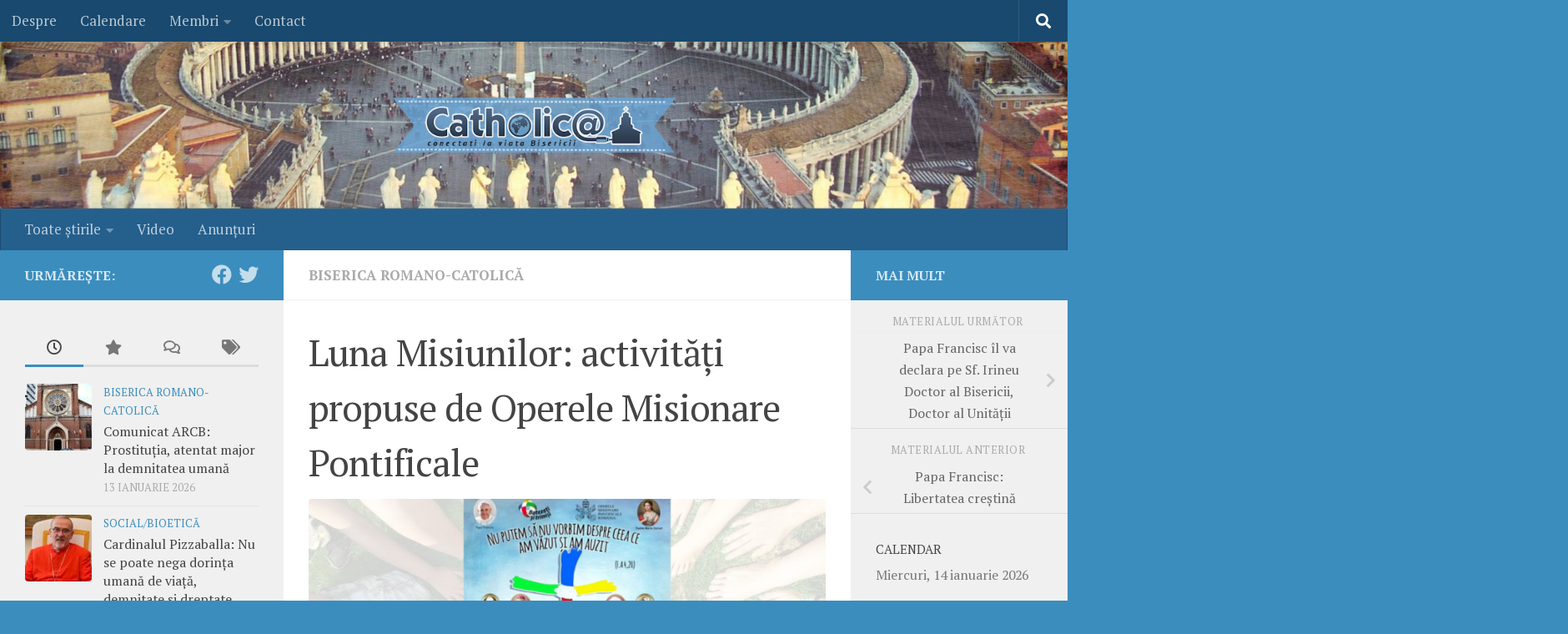

--- FILE ---
content_type: text/html; charset=UTF-8
request_url: https://www.catholica.ro/2021/10/07/luna-misiunilor-activitati-propuse-de-operele-misionare-pontificale/
body_size: 19595
content:
<!DOCTYPE html>
<html class="no-js" lang="ro-RO" xmlns:og="http://ogp.me/ns#" xmlns:fb="http://ogp.me/ns/fb#">
<head>
  <meta charset="UTF-8">
  <meta name="viewport" content="width=device-width, initial-scale=1.0">
  <link rel="profile" href="https://gmpg.org/xfn/11" />
  <link rel="pingback" href="https://www.catholica.ro/xmlrpc.php">

  <title>Luna Misiunilor: activități propuse de Operele Misionare Pontificale &#8211; Catholica.ro</title>
<meta name='robots' content='max-image-preview:large' />
<script>document.documentElement.className = document.documentElement.className.replace("no-js","js");</script>
<link rel="alternate" type="application/rss+xml" title="Catholica.ro &raquo; Flux" href="https://www.catholica.ro/feed/" />
<link rel="alternate" type="application/rss+xml" title="Catholica.ro &raquo; Flux comentarii" href="https://www.catholica.ro/comments/feed/" />
<link id="hu-user-gfont" href="//fonts.googleapis.com/css?family=PT+Serif:400,700,400italic&subset=latin,latin-ext" rel="stylesheet" type="text/css"><link rel="alternate" type="application/rss+xml" title="Flux comentarii Catholica.ro &raquo; Luna Misiunilor: activități propuse de Operele Misionare Pontificale" href="https://www.catholica.ro/2021/10/07/luna-misiunilor-activitati-propuse-de-operele-misionare-pontificale/feed/" />
<link rel="alternate" title="oEmbed (JSON)" type="application/json+oembed" href="https://www.catholica.ro/wp-json/oembed/1.0/embed?url=https%3A%2F%2Fwww.catholica.ro%2F2021%2F10%2F07%2Fluna-misiunilor-activitati-propuse-de-operele-misionare-pontificale%2F" />
<link rel="alternate" title="oEmbed (XML)" type="text/xml+oembed" href="https://www.catholica.ro/wp-json/oembed/1.0/embed?url=https%3A%2F%2Fwww.catholica.ro%2F2021%2F10%2F07%2Fluna-misiunilor-activitati-propuse-de-operele-misionare-pontificale%2F&#038;format=xml" />
<style id='wp-img-auto-sizes-contain-inline-css'>
img:is([sizes=auto i],[sizes^="auto," i]){contain-intrinsic-size:3000px 1500px}
/*# sourceURL=wp-img-auto-sizes-contain-inline-css */
</style>

<link rel='stylesheet' id='shadowbox-css-css' href='https://www.catholica.ro/wp-content/uploads/shadowbox-js/src/shadowbox.css?ver=3.0.3' media='screen' />
<link rel='stylesheet' id='shadowbox-extras-css' href='https://www.catholica.ro/wp-content/plugins/shadowbox-js/css/extras.css?ver=3.0.3.10' media='screen' />
<link rel='stylesheet' id='dashicons-css' href='https://www.catholica.ro/wp-includes/css/dashicons.min.css?ver=6.9' media='all' />
<link rel='stylesheet' id='post-views-counter-frontend-css' href='https://www.catholica.ro/wp-content/plugins/post-views-counter/css/frontend.css?ver=1.7.0' media='all' />
<style id='wp-emoji-styles-inline-css'>

	img.wp-smiley, img.emoji {
		display: inline !important;
		border: none !important;
		box-shadow: none !important;
		height: 1em !important;
		width: 1em !important;
		margin: 0 0.07em !important;
		vertical-align: -0.1em !important;
		background: none !important;
		padding: 0 !important;
	}
/*# sourceURL=wp-emoji-styles-inline-css */
</style>
<link rel='stylesheet' id='wp-block-library-css' href='https://www.catholica.ro/wp-includes/css/dist/block-library/style.min.css?ver=6.9' media='all' />
<style id='global-styles-inline-css'>
:root{--wp--preset--aspect-ratio--square: 1;--wp--preset--aspect-ratio--4-3: 4/3;--wp--preset--aspect-ratio--3-4: 3/4;--wp--preset--aspect-ratio--3-2: 3/2;--wp--preset--aspect-ratio--2-3: 2/3;--wp--preset--aspect-ratio--16-9: 16/9;--wp--preset--aspect-ratio--9-16: 9/16;--wp--preset--color--black: #000000;--wp--preset--color--cyan-bluish-gray: #abb8c3;--wp--preset--color--white: #ffffff;--wp--preset--color--pale-pink: #f78da7;--wp--preset--color--vivid-red: #cf2e2e;--wp--preset--color--luminous-vivid-orange: #ff6900;--wp--preset--color--luminous-vivid-amber: #fcb900;--wp--preset--color--light-green-cyan: #7bdcb5;--wp--preset--color--vivid-green-cyan: #00d084;--wp--preset--color--pale-cyan-blue: #8ed1fc;--wp--preset--color--vivid-cyan-blue: #0693e3;--wp--preset--color--vivid-purple: #9b51e0;--wp--preset--gradient--vivid-cyan-blue-to-vivid-purple: linear-gradient(135deg,rgb(6,147,227) 0%,rgb(155,81,224) 100%);--wp--preset--gradient--light-green-cyan-to-vivid-green-cyan: linear-gradient(135deg,rgb(122,220,180) 0%,rgb(0,208,130) 100%);--wp--preset--gradient--luminous-vivid-amber-to-luminous-vivid-orange: linear-gradient(135deg,rgb(252,185,0) 0%,rgb(255,105,0) 100%);--wp--preset--gradient--luminous-vivid-orange-to-vivid-red: linear-gradient(135deg,rgb(255,105,0) 0%,rgb(207,46,46) 100%);--wp--preset--gradient--very-light-gray-to-cyan-bluish-gray: linear-gradient(135deg,rgb(238,238,238) 0%,rgb(169,184,195) 100%);--wp--preset--gradient--cool-to-warm-spectrum: linear-gradient(135deg,rgb(74,234,220) 0%,rgb(151,120,209) 20%,rgb(207,42,186) 40%,rgb(238,44,130) 60%,rgb(251,105,98) 80%,rgb(254,248,76) 100%);--wp--preset--gradient--blush-light-purple: linear-gradient(135deg,rgb(255,206,236) 0%,rgb(152,150,240) 100%);--wp--preset--gradient--blush-bordeaux: linear-gradient(135deg,rgb(254,205,165) 0%,rgb(254,45,45) 50%,rgb(107,0,62) 100%);--wp--preset--gradient--luminous-dusk: linear-gradient(135deg,rgb(255,203,112) 0%,rgb(199,81,192) 50%,rgb(65,88,208) 100%);--wp--preset--gradient--pale-ocean: linear-gradient(135deg,rgb(255,245,203) 0%,rgb(182,227,212) 50%,rgb(51,167,181) 100%);--wp--preset--gradient--electric-grass: linear-gradient(135deg,rgb(202,248,128) 0%,rgb(113,206,126) 100%);--wp--preset--gradient--midnight: linear-gradient(135deg,rgb(2,3,129) 0%,rgb(40,116,252) 100%);--wp--preset--font-size--small: 13px;--wp--preset--font-size--medium: 20px;--wp--preset--font-size--large: 36px;--wp--preset--font-size--x-large: 42px;--wp--preset--spacing--20: 0.44rem;--wp--preset--spacing--30: 0.67rem;--wp--preset--spacing--40: 1rem;--wp--preset--spacing--50: 1.5rem;--wp--preset--spacing--60: 2.25rem;--wp--preset--spacing--70: 3.38rem;--wp--preset--spacing--80: 5.06rem;--wp--preset--shadow--natural: 6px 6px 9px rgba(0, 0, 0, 0.2);--wp--preset--shadow--deep: 12px 12px 50px rgba(0, 0, 0, 0.4);--wp--preset--shadow--sharp: 6px 6px 0px rgba(0, 0, 0, 0.2);--wp--preset--shadow--outlined: 6px 6px 0px -3px rgb(255, 255, 255), 6px 6px rgb(0, 0, 0);--wp--preset--shadow--crisp: 6px 6px 0px rgb(0, 0, 0);}:where(.is-layout-flex){gap: 0.5em;}:where(.is-layout-grid){gap: 0.5em;}body .is-layout-flex{display: flex;}.is-layout-flex{flex-wrap: wrap;align-items: center;}.is-layout-flex > :is(*, div){margin: 0;}body .is-layout-grid{display: grid;}.is-layout-grid > :is(*, div){margin: 0;}:where(.wp-block-columns.is-layout-flex){gap: 2em;}:where(.wp-block-columns.is-layout-grid){gap: 2em;}:where(.wp-block-post-template.is-layout-flex){gap: 1.25em;}:where(.wp-block-post-template.is-layout-grid){gap: 1.25em;}.has-black-color{color: var(--wp--preset--color--black) !important;}.has-cyan-bluish-gray-color{color: var(--wp--preset--color--cyan-bluish-gray) !important;}.has-white-color{color: var(--wp--preset--color--white) !important;}.has-pale-pink-color{color: var(--wp--preset--color--pale-pink) !important;}.has-vivid-red-color{color: var(--wp--preset--color--vivid-red) !important;}.has-luminous-vivid-orange-color{color: var(--wp--preset--color--luminous-vivid-orange) !important;}.has-luminous-vivid-amber-color{color: var(--wp--preset--color--luminous-vivid-amber) !important;}.has-light-green-cyan-color{color: var(--wp--preset--color--light-green-cyan) !important;}.has-vivid-green-cyan-color{color: var(--wp--preset--color--vivid-green-cyan) !important;}.has-pale-cyan-blue-color{color: var(--wp--preset--color--pale-cyan-blue) !important;}.has-vivid-cyan-blue-color{color: var(--wp--preset--color--vivid-cyan-blue) !important;}.has-vivid-purple-color{color: var(--wp--preset--color--vivid-purple) !important;}.has-black-background-color{background-color: var(--wp--preset--color--black) !important;}.has-cyan-bluish-gray-background-color{background-color: var(--wp--preset--color--cyan-bluish-gray) !important;}.has-white-background-color{background-color: var(--wp--preset--color--white) !important;}.has-pale-pink-background-color{background-color: var(--wp--preset--color--pale-pink) !important;}.has-vivid-red-background-color{background-color: var(--wp--preset--color--vivid-red) !important;}.has-luminous-vivid-orange-background-color{background-color: var(--wp--preset--color--luminous-vivid-orange) !important;}.has-luminous-vivid-amber-background-color{background-color: var(--wp--preset--color--luminous-vivid-amber) !important;}.has-light-green-cyan-background-color{background-color: var(--wp--preset--color--light-green-cyan) !important;}.has-vivid-green-cyan-background-color{background-color: var(--wp--preset--color--vivid-green-cyan) !important;}.has-pale-cyan-blue-background-color{background-color: var(--wp--preset--color--pale-cyan-blue) !important;}.has-vivid-cyan-blue-background-color{background-color: var(--wp--preset--color--vivid-cyan-blue) !important;}.has-vivid-purple-background-color{background-color: var(--wp--preset--color--vivid-purple) !important;}.has-black-border-color{border-color: var(--wp--preset--color--black) !important;}.has-cyan-bluish-gray-border-color{border-color: var(--wp--preset--color--cyan-bluish-gray) !important;}.has-white-border-color{border-color: var(--wp--preset--color--white) !important;}.has-pale-pink-border-color{border-color: var(--wp--preset--color--pale-pink) !important;}.has-vivid-red-border-color{border-color: var(--wp--preset--color--vivid-red) !important;}.has-luminous-vivid-orange-border-color{border-color: var(--wp--preset--color--luminous-vivid-orange) !important;}.has-luminous-vivid-amber-border-color{border-color: var(--wp--preset--color--luminous-vivid-amber) !important;}.has-light-green-cyan-border-color{border-color: var(--wp--preset--color--light-green-cyan) !important;}.has-vivid-green-cyan-border-color{border-color: var(--wp--preset--color--vivid-green-cyan) !important;}.has-pale-cyan-blue-border-color{border-color: var(--wp--preset--color--pale-cyan-blue) !important;}.has-vivid-cyan-blue-border-color{border-color: var(--wp--preset--color--vivid-cyan-blue) !important;}.has-vivid-purple-border-color{border-color: var(--wp--preset--color--vivid-purple) !important;}.has-vivid-cyan-blue-to-vivid-purple-gradient-background{background: var(--wp--preset--gradient--vivid-cyan-blue-to-vivid-purple) !important;}.has-light-green-cyan-to-vivid-green-cyan-gradient-background{background: var(--wp--preset--gradient--light-green-cyan-to-vivid-green-cyan) !important;}.has-luminous-vivid-amber-to-luminous-vivid-orange-gradient-background{background: var(--wp--preset--gradient--luminous-vivid-amber-to-luminous-vivid-orange) !important;}.has-luminous-vivid-orange-to-vivid-red-gradient-background{background: var(--wp--preset--gradient--luminous-vivid-orange-to-vivid-red) !important;}.has-very-light-gray-to-cyan-bluish-gray-gradient-background{background: var(--wp--preset--gradient--very-light-gray-to-cyan-bluish-gray) !important;}.has-cool-to-warm-spectrum-gradient-background{background: var(--wp--preset--gradient--cool-to-warm-spectrum) !important;}.has-blush-light-purple-gradient-background{background: var(--wp--preset--gradient--blush-light-purple) !important;}.has-blush-bordeaux-gradient-background{background: var(--wp--preset--gradient--blush-bordeaux) !important;}.has-luminous-dusk-gradient-background{background: var(--wp--preset--gradient--luminous-dusk) !important;}.has-pale-ocean-gradient-background{background: var(--wp--preset--gradient--pale-ocean) !important;}.has-electric-grass-gradient-background{background: var(--wp--preset--gradient--electric-grass) !important;}.has-midnight-gradient-background{background: var(--wp--preset--gradient--midnight) !important;}.has-small-font-size{font-size: var(--wp--preset--font-size--small) !important;}.has-medium-font-size{font-size: var(--wp--preset--font-size--medium) !important;}.has-large-font-size{font-size: var(--wp--preset--font-size--large) !important;}.has-x-large-font-size{font-size: var(--wp--preset--font-size--x-large) !important;}
/*# sourceURL=global-styles-inline-css */
</style>

<style id='classic-theme-styles-inline-css'>
/*! This file is auto-generated */
.wp-block-button__link{color:#fff;background-color:#32373c;border-radius:9999px;box-shadow:none;text-decoration:none;padding:calc(.667em + 2px) calc(1.333em + 2px);font-size:1.125em}.wp-block-file__button{background:#32373c;color:#fff;text-decoration:none}
/*# sourceURL=/wp-includes/css/classic-themes.min.css */
</style>
<link rel='stylesheet' id='wp-email-css' href='https://www.catholica.ro/wp-content/plugins/wp-email/email-css.css?ver=2.69.3' media='all' />
<link rel='stylesheet' id='hueman-main-style-css' href='https://www.catholica.ro/wp-content/themes/hueman/assets/front/css/main.min.css?ver=3.7.27' media='all' />
<style id='hueman-main-style-inline-css'>
body { font-family:'PT Serif', serif;font-size:1.06rem }@media only screen and (min-width: 720px) {
        .nav > li { font-size:1.06rem; }
      }::selection { background-color: #3b8dbd; }
::-moz-selection { background-color: #3b8dbd; }a,a>span.hu-external::after,.themeform label .required,#flexslider-featured .flex-direction-nav .flex-next:hover,#flexslider-featured .flex-direction-nav .flex-prev:hover,.post-hover:hover .post-title a,.post-title a:hover,.sidebar.s1 .post-nav li a:hover i,.content .post-nav li a:hover i,.post-related a:hover,.sidebar.s1 .widget_rss ul li a,#footer .widget_rss ul li a,.sidebar.s1 .widget_calendar a,#footer .widget_calendar a,.sidebar.s1 .alx-tab .tab-item-category a,.sidebar.s1 .alx-posts .post-item-category a,.sidebar.s1 .alx-tab li:hover .tab-item-title a,.sidebar.s1 .alx-tab li:hover .tab-item-comment a,.sidebar.s1 .alx-posts li:hover .post-item-title a,#footer .alx-tab .tab-item-category a,#footer .alx-posts .post-item-category a,#footer .alx-tab li:hover .tab-item-title a,#footer .alx-tab li:hover .tab-item-comment a,#footer .alx-posts li:hover .post-item-title a,.comment-tabs li.active a,.comment-awaiting-moderation,.child-menu a:hover,.child-menu .current_page_item > a,.wp-pagenavi a{ color: #3b8dbd; }input[type="submit"],.themeform button[type="submit"],.sidebar.s1 .sidebar-top,.sidebar.s1 .sidebar-toggle,#flexslider-featured .flex-control-nav li a.flex-active,.post-tags a:hover,.sidebar.s1 .widget_calendar caption,#footer .widget_calendar caption,.author-bio .bio-avatar:after,.commentlist li.bypostauthor > .comment-body:after,.commentlist li.comment-author-admin > .comment-body:after{ background-color: #3b8dbd; }.post-format .format-container { border-color: #3b8dbd; }.sidebar.s1 .alx-tabs-nav li.active a,#footer .alx-tabs-nav li.active a,.comment-tabs li.active a,.wp-pagenavi a:hover,.wp-pagenavi a:active,.wp-pagenavi span.current{ border-bottom-color: #3b8dbd!important; }.sidebar.s2 .post-nav li a:hover i,
.sidebar.s2 .widget_rss ul li a,
.sidebar.s2 .widget_calendar a,
.sidebar.s2 .alx-tab .tab-item-category a,
.sidebar.s2 .alx-posts .post-item-category a,
.sidebar.s2 .alx-tab li:hover .tab-item-title a,
.sidebar.s2 .alx-tab li:hover .tab-item-comment a,
.sidebar.s2 .alx-posts li:hover .post-item-title a { color: #3b8dbd; }
.sidebar.s2 .sidebar-top,.sidebar.s2 .sidebar-toggle,.post-comments,.jp-play-bar,.jp-volume-bar-value,.sidebar.s2 .widget_calendar caption{ background-color: #3b8dbd; }.sidebar.s2 .alx-tabs-nav li.active a { border-bottom-color: #3b8dbd; }
.post-comments::before { border-right-color: #3b8dbd; }
      .search-expand,
              #nav-topbar.nav-container { background-color: #19496e}@media only screen and (min-width: 720px) {
                #nav-topbar .nav ul { background-color: #19496e; }
              }.is-scrolled #header .nav-container.desktop-sticky,
              .is-scrolled #header .search-expand { background-color: #19496e; background-color: rgba(25,73,110,0.90) }.is-scrolled .topbar-transparent #nav-topbar.desktop-sticky .nav ul { background-color: #19496e; background-color: rgba(25,73,110,0.95) }#header { background-color: #6394bf; }
@media only screen and (min-width: 720px) {
  #nav-header .nav ul { background-color: #6394bf; }
}
        #header #nav-mobile { background-color: #33363b; }.is-scrolled #header #nav-mobile { background-color: #33363b; background-color: rgba(51,54,59,0.90) }#nav-header.nav-container, #main-header-search .search-expand { background-color: #255f8c; }
@media only screen and (min-width: 720px) {
  #nav-header .nav ul { background-color: #255f8c; }
}
        #footer-bottom { background-color: #19496e; }img { -webkit-border-radius: 4px; border-radius: 4px; }body { background-color: #3b8dbd; }
/*# sourceURL=hueman-main-style-inline-css */
</style>
<link rel='stylesheet' id='theme-stylesheet-css' href='https://www.catholica.ro/wp-content/themes/tema/style.css?ver=1.0.0' media='all' />
<link rel='stylesheet' id='hueman-font-awesome-css' href='https://www.catholica.ro/wp-content/themes/hueman/assets/front/css/font-awesome.min.css?ver=3.7.27' media='all' />
<script src="https://www.catholica.ro/wp-includes/js/jquery/jquery.min.js?ver=3.7.1" id="jquery-core-js"></script>
<script src="https://www.catholica.ro/wp-includes/js/jquery/jquery-migrate.min.js?ver=3.4.1" id="jquery-migrate-js"></script>
<script id="post-views-counter-frontend-js-before">
var pvcArgsFrontend = {"mode":"rest_api","postID":57654,"requestURL":"https:\/\/www.catholica.ro\/wp-json\/post-views-counter\/view-post\/57654","nonce":"a273a08759","dataStorage":"cookies","multisite":false,"path":"\/","domain":""};

//# sourceURL=post-views-counter-frontend-js-before
</script>
<script src="https://www.catholica.ro/wp-content/plugins/post-views-counter/js/frontend.js?ver=1.7.0" id="post-views-counter-frontend-js"></script>
<link rel="https://api.w.org/" href="https://www.catholica.ro/wp-json/" /><link rel="alternate" title="JSON" type="application/json" href="https://www.catholica.ro/wp-json/wp/v2/posts/57654" /><link rel="EditURI" type="application/rsd+xml" title="RSD" href="https://www.catholica.ro/xmlrpc.php?rsd" />
<meta name="generator" content="WordPress 6.9" />
<link rel="canonical" href="https://www.catholica.ro/2021/10/07/luna-misiunilor-activitati-propuse-de-operele-misionare-pontificale/" />
<link rel='shortlink' href='https://www.catholica.ro/?p=57654' />
    <link rel="preload" as="font" type="font/woff2" href="https://www.catholica.ro/wp-content/themes/hueman/assets/front/webfonts/fa-brands-400.woff2?v=5.15.2" crossorigin="anonymous"/>
    <link rel="preload" as="font" type="font/woff2" href="https://www.catholica.ro/wp-content/themes/hueman/assets/front/webfonts/fa-regular-400.woff2?v=5.15.2" crossorigin="anonymous"/>
    <link rel="preload" as="font" type="font/woff2" href="https://www.catholica.ro/wp-content/themes/hueman/assets/front/webfonts/fa-solid-900.woff2?v=5.15.2" crossorigin="anonymous"/>
  <!--[if lt IE 9]>
<script src="https://www.catholica.ro/wp-content/themes/hueman/assets/front/js/ie/html5shiv-printshiv.min.js"></script>
<script src="https://www.catholica.ro/wp-content/themes/hueman/assets/front/js/ie/selectivizr.js"></script>
<![endif]-->

<!-- START - Open Graph and Twitter Card Tags 3.3.7 -->
 <!-- Facebook Open Graph -->
  <meta property="og:locale" content="ro_RO"/>
  <meta property="og:site_name" content="Catholica.ro"/>
  <meta property="og:title" content="Luna Misiunilor: activități propuse de Operele Misionare Pontificale"/>
  <meta property="og:url" content="https://www.catholica.ro/2021/10/07/luna-misiunilor-activitati-propuse-de-operele-misionare-pontificale/"/>
  <meta property="og:description" content="În luna octombrie, atenția noastră este îndreptată în mod deosebit către activitatea misionară a Bisericii Universale. Fiecare creștin, instituție și comunitate parohială catolică are obligația morală de a face cunoscută credincioșilor natura misionară a Bisericii, profitând de toate mijloacele de c"/>
  <meta property="og:image" content="https://www.catholica.ro/wp-content/uploads/2021/10/proplunamisbuc21.jpg"/>
  <meta property="og:image:url" content="https://www.catholica.ro/wp-content/uploads/2021/10/proplunamisbuc21.jpg"/>
  <meta property="og:image:secure_url" content="https://www.catholica.ro/wp-content/uploads/2021/10/proplunamisbuc21.jpg"/>
  <meta property="fb:app_id" content="f38e6ee848f48712edd585c7cf63a59c"/>
  <meta property="fb:admins" content="225117967523207"/>
 <!-- Google+ / Schema.org -->
 <!-- Twitter Cards -->
  <meta name="twitter:title" content="Luna Misiunilor: activități propuse de Operele Misionare Pontificale"/>
  <meta name="twitter:url" content="https://www.catholica.ro/2021/10/07/luna-misiunilor-activitati-propuse-de-operele-misionare-pontificale/"/>
  <meta name="twitter:description" content="În luna octombrie, atenția noastră este îndreptată în mod deosebit către activitatea misionară a Bisericii Universale. Fiecare creștin, instituție și comunitate parohială catolică are obligația morală de a face cunoscută credincioșilor natura misionară a Bisericii, profitând de toate mijloacele de c"/>
  <meta name="twitter:image" content="https://www.catholica.ro/wp-content/uploads/2021/10/proplunamisbuc21.jpg"/>
  <meta name="twitter:card" content="summary_large_image"/>
 <!-- SEO -->
 <!-- Misc. tags -->
 <!-- is_singular -->
<!-- END - Open Graph and Twitter Card Tags 3.3.7 -->
	
</head>

<body class="wp-singular post-template-default single single-post postid-57654 single-format-image wp-embed-responsive wp-theme-hueman wp-child-theme-tema col-3cm boxed topbar-enabled header-desktop-sticky header-mobile-sticky hueman-3-7-27-with-child-theme chrome">
<div id="wrapper">
  <a class="screen-reader-text skip-link" href="#content">Skip to content</a>
  
  <header id="header" class="main-menu-mobile-on one-mobile-menu main_menu header-ads-desktop  topbar-transparent has-header-img">
        <nav class="nav-container group mobile-menu mobile-sticky " id="nav-mobile" data-menu-id="header-1">
  <div class="mobile-title-logo-in-header"><p class="site-title">                  <a class="custom-logo-link" href="https://www.catholica.ro/" rel="home" title="Catholica.ro | Home page">Catholica.ro</a>                </p></div>
        
                    <!-- <div class="ham__navbar-toggler collapsed" aria-expanded="false">
          <div class="ham__navbar-span-wrapper">
            <span class="ham-toggler-menu__span"></span>
          </div>
        </div> -->
        <button class="ham__navbar-toggler-two collapsed" title="Menu" aria-expanded="false">
          <span class="ham__navbar-span-wrapper">
            <span class="line line-1"></span>
            <span class="line line-2"></span>
            <span class="line line-3"></span>
          </span>
        </button>
            
      <div class="nav-text"></div>
      <div class="nav-wrap container">
                  <ul class="nav container-inner group mobile-search">
                            <li>
                  <form role="search" method="get" class="search-form" action="https://www.catholica.ro/">
				<label>
					<span class="screen-reader-text">Caută după:</span>
					<input type="search" class="search-field" placeholder="Căutare&hellip;" value="" name="s" />
				</label>
				<input type="submit" class="search-submit" value="Caută" />
			</form>                </li>
                      </ul>
                <ul id="menu-meniu" class="nav container-inner group"><li id="menu-item-26581" class="menu-item menu-item-type-custom menu-item-object-custom menu-item-has-children menu-item-26581"><a href="http://www.catholica.ro/toate/">Toate ştirile</a>
<ul class="sub-menu">
	<li id="menu-item-26582" class="menu-item menu-item-type-taxonomy menu-item-object-category menu-item-26582"><a href="https://www.catholica.ro/categorie/vatican/">Vatican</a></li>
	<li id="menu-item-26593" class="menu-item menu-item-type-taxonomy menu-item-object-category menu-item-26593"><a href="https://www.catholica.ro/categorie/angelus/">Angelus</a></li>
	<li id="menu-item-26584" class="menu-item menu-item-type-taxonomy menu-item-object-category menu-item-26584"><a href="https://www.catholica.ro/categorie/lumea/">Lumea catolică</a></li>
	<li id="menu-item-26587" class="menu-item menu-item-type-taxonomy menu-item-object-category menu-item-26587"><a href="https://www.catholica.ro/categorie/social/">Social/Bioetică</a></li>
	<li id="menu-item-26589" class="menu-item menu-item-type-taxonomy menu-item-object-category menu-item-26589"><a href="https://www.catholica.ro/categorie/ecumenism/">Ecumenism</a></li>
	<li id="menu-item-26591" class="menu-item menu-item-type-taxonomy menu-item-object-category menu-item-26591"><a href="https://www.catholica.ro/categorie/variae/">Varia externe</a></li>
	<li id="menu-item-26583" class="menu-item menu-item-type-taxonomy menu-item-object-category current-post-ancestor current-menu-parent current-post-parent menu-item-26583"><a href="https://www.catholica.ro/categorie/brc/">Biserica Romano-Catolică</a></li>
	<li id="menu-item-26586" class="menu-item menu-item-type-taxonomy menu-item-object-category menu-item-26586"><a href="https://www.catholica.ro/categorie/bru/">Biserica Greco-Catolică</a></li>
	<li id="menu-item-26588" class="menu-item menu-item-type-taxonomy menu-item-object-category menu-item-26588"><a href="https://www.catholica.ro/categorie/bor/">Biserica Ortodoxă Română</a></li>
	<li id="menu-item-26592" class="menu-item menu-item-type-taxonomy menu-item-object-category menu-item-26592"><a href="https://www.catholica.ro/categorie/alteb/">Alte Biserici</a></li>
	<li id="menu-item-26595" class="menu-item menu-item-type-taxonomy menu-item-object-category menu-item-26595"><a href="https://www.catholica.ro/categorie/variai/">Varia interne</a></li>
</ul>
</li>
<li id="menu-item-26585" class="menu-item menu-item-type-taxonomy menu-item-object-category menu-item-26585"><a href="https://www.catholica.ro/categorie/video/">Video</a></li>
<li id="menu-item-26590" class="menu-item menu-item-type-taxonomy menu-item-object-category menu-item-26590"><a href="https://www.catholica.ro/categorie/anunturi/">Anunţuri</a></li>
</ul>      </div>
</nav><!--/#nav-topbar-->  
        <nav class="nav-container group desktop-menu desktop-sticky " id="nav-topbar" data-menu-id="header-2">
    <div class="nav-text"></div>
  <div class="topbar-toggle-down">
    <i class="fas fa-angle-double-down" aria-hidden="true" data-toggle="down" title="Expand menu"></i>
    <i class="fas fa-angle-double-up" aria-hidden="true" data-toggle="up" title="Collapse menu"></i>
  </div>
  <div class="nav-wrap container">
    <ul id="menu-sus" class="nav container-inner group"><li id="menu-item-39057" class="menu-item menu-item-type-post_type menu-item-object-page menu-item-39057"><a href="https://www.catholica.ro/despre/">Despre</a></li>
<li id="menu-item-39063" class="menu-item menu-item-type-post_type menu-item-object-page menu-item-39063"><a href="https://www.catholica.ro/calendare/">Calendare</a></li>
<li id="menu-item-39059" class="menu-item menu-item-type-custom menu-item-object-custom menu-item-has-children menu-item-39059"><a>Membri</a>
<ul class="sub-menu">
	<li id="menu-item-39060" class="menu-item menu-item-type-post_type menu-item-object-page menu-item-39060"><a href="https://www.catholica.ro/identificare/">Identificare</a></li>
	<li id="menu-item-39061" class="menu-item menu-item-type-post_type menu-item-object-page menu-item-39061"><a href="https://www.catholica.ro/inscriere/">Înscriere</a></li>
	<li id="menu-item-39062" class="menu-item menu-item-type-post_type menu-item-object-page menu-item-39062"><a href="https://www.catholica.ro/configurare/">Configurare</a></li>
</ul>
</li>
<li id="menu-item-39058" class="menu-item menu-item-type-post_type menu-item-object-page menu-item-39058"><a href="https://www.catholica.ro/contact/">Contact</a></li>
</ul>  </div>
      <div id="topbar-header-search" class="container">
      <div class="container-inner">
        <button class="toggle-search"><i class="fas fa-search"></i></button>
        <div class="search-expand">
          <div class="search-expand-inner"><form role="search" method="get" class="search-form" action="https://www.catholica.ro/">
				<label>
					<span class="screen-reader-text">Caută după:</span>
					<input type="search" class="search-field" placeholder="Căutare&hellip;" value="" name="s" />
				</label>
				<input type="submit" class="search-submit" value="Caută" />
			</form></div>
        </div>
      </div><!--/.container-inner-->
    </div><!--/.container-->
  
</nav><!--/#nav-topbar-->  
  <div class="container group">
        <div class="container-inner">

                <div id="header-image-wrap">
              <div class="group hu-pad central-header-zone">
                                                          <div id="header-widgets">
                                                </div><!--/#header-ads-->
                                </div>

              <a href="https://www.catholica.ro/" rel="home"><img src="https://www.catholica.ro/wp-content/uploads/2017/01/antet-vatican.jpg" width="1380" height="280" alt="" class="new-site-image" srcset="https://www.catholica.ro/wp-content/uploads/2017/01/antet-vatican.jpg 1380w, https://www.catholica.ro/wp-content/uploads/2017/01/antet-vatican-768x156.jpg 768w" sizes="(max-width: 1380px) 100vw, 1380px" decoding="async" fetchpriority="high" /></a>          </div>
      
                <nav class="nav-container group desktop-menu " id="nav-header" data-menu-id="header-3">
    <div class="nav-text"><!-- put your mobile menu text here --></div>

  <div class="nav-wrap container">
        <ul id="menu-meniu-1" class="nav container-inner group"><li class="menu-item menu-item-type-custom menu-item-object-custom menu-item-has-children menu-item-26581"><a href="http://www.catholica.ro/toate/">Toate ştirile</a>
<ul class="sub-menu">
	<li class="menu-item menu-item-type-taxonomy menu-item-object-category menu-item-26582"><a href="https://www.catholica.ro/categorie/vatican/">Vatican</a></li>
	<li class="menu-item menu-item-type-taxonomy menu-item-object-category menu-item-26593"><a href="https://www.catholica.ro/categorie/angelus/">Angelus</a></li>
	<li class="menu-item menu-item-type-taxonomy menu-item-object-category menu-item-26584"><a href="https://www.catholica.ro/categorie/lumea/">Lumea catolică</a></li>
	<li class="menu-item menu-item-type-taxonomy menu-item-object-category menu-item-26587"><a href="https://www.catholica.ro/categorie/social/">Social/Bioetică</a></li>
	<li class="menu-item menu-item-type-taxonomy menu-item-object-category menu-item-26589"><a href="https://www.catholica.ro/categorie/ecumenism/">Ecumenism</a></li>
	<li class="menu-item menu-item-type-taxonomy menu-item-object-category menu-item-26591"><a href="https://www.catholica.ro/categorie/variae/">Varia externe</a></li>
	<li class="menu-item menu-item-type-taxonomy menu-item-object-category current-post-ancestor current-menu-parent current-post-parent menu-item-26583"><a href="https://www.catholica.ro/categorie/brc/">Biserica Romano-Catolică</a></li>
	<li class="menu-item menu-item-type-taxonomy menu-item-object-category menu-item-26586"><a href="https://www.catholica.ro/categorie/bru/">Biserica Greco-Catolică</a></li>
	<li class="menu-item menu-item-type-taxonomy menu-item-object-category menu-item-26588"><a href="https://www.catholica.ro/categorie/bor/">Biserica Ortodoxă Română</a></li>
	<li class="menu-item menu-item-type-taxonomy menu-item-object-category menu-item-26592"><a href="https://www.catholica.ro/categorie/alteb/">Alte Biserici</a></li>
	<li class="menu-item menu-item-type-taxonomy menu-item-object-category menu-item-26595"><a href="https://www.catholica.ro/categorie/variai/">Varia interne</a></li>
</ul>
</li>
<li class="menu-item menu-item-type-taxonomy menu-item-object-category menu-item-26585"><a href="https://www.catholica.ro/categorie/video/">Video</a></li>
<li class="menu-item menu-item-type-taxonomy menu-item-object-category menu-item-26590"><a href="https://www.catholica.ro/categorie/anunturi/">Anunţuri</a></li>
</ul>  </div>
</nav><!--/#nav-header-->      
    </div><!--/.container-inner-->
      </div><!--/.container-->

</header><!--/#header-->
  
  <div class="container" id="page">
    <div class="container-inner">
            <div class="main">
        <div class="main-inner group">
          
              <main class="content" id="content">
              <div class="page-title hu-pad group">
          	    		<ul class="meta-single group">
    			<li class="category"><a href="https://www.catholica.ro/categorie/brc/" rel="category tag">Biserica Romano-Catolică</a></li>
    			    		</ul>
            
    </div><!--/.page-title-->
          <div class="hu-pad group">
              <article class="post-57654 post type-post status-publish format-image has-post-thumbnail hentry category-brc tag-arhidieceza-de-bucuresti tag-ziua-mondiala-a-misiunilor post_format-post-format-image">
    <div class="post-inner group">

      <h1 class="post-title entry-title">Luna Misiunilor: activități propuse de Operele Misionare Pontificale</h1>
<!--
<p class="post-byline">de   <span class="vcard author">
     <span class="fn"><a href="https://www.catholica.ro/author/admin/" title="Articole de Editor" rel="author">Editor</a></span>
   </span> &middot;
            <span class="published">7 octombrie 2021</span>
     </p>
 -->
      



  	<div class="post-format">
  		<div class="image-container">
  			<img width="720" height="340" src="https://www.catholica.ro/wp-content/uploads/2021/10/proplunamisbuc21.jpg" class="attachment-full size-full wp-post-image" alt="" decoding="async" srcset="https://www.catholica.ro/wp-content/uploads/2021/10/proplunamisbuc21.jpg 720w, https://www.catholica.ro/wp-content/uploads/2021/10/proplunamisbuc21-520x245.jpg 520w" sizes="(max-width: 720px) 100vw, 720px" />  		</div>
	</div>





            
      <div class="clear"></div>

      <div class="entry themeform share">
        <div class="entry-inner">
          <p><em>07.10.2021, București (Catholica)</em> - În luna octombrie, atenția noastră este îndreptată în mod deosebit către activitatea misionară a Bisericii Universale. Fiecare creștin, instituție și comunitate parohială catolică are obligația morală de a face cunoscută credincioșilor natura misionară a Bisericii, profitând de toate mijloacele de comunicare, astfel încât mesajul evanghelic să ajungă la inima fiecărui creștin pentru a deveni conștient de această obligație asumată la botez: transmiterea credinței misionare, care este în concret viața în Cristos.</p>
<p>În fiecare an, Papa Francisc propune o temă inspirată din Biblie, care poate să dea avânt zelului nostru misionar. Anul acesta, Sf. Părinte ne propune ca temă a Zilei Mondiale pentru Misiuni un citat din Faptele Apostolilor, care prezintă mărturia lui Petru și Ioan înaintea celor care se opuneau răspândirii mesajului evanghelic: „Nu putem să nu vorbim despre ceea ce am văzut și am auzit.” (Faptele apostolilor 4,20). Ven. Pauline Marie Jaricot, fondatoarea Operei Răspândirii Credinței, ne poate inspira și călăuzi să trăim mai profund carisma misionară, care se concretizează în rugăciune și caritate.</p>
<p>Pentru a veni în sprijinul comunităților, Oficiul Național al Operelor Misionare Pontificale (OMP) propune o listă de activități care să inspire și să ajute la crearea unui ambient misionar al acestei luni: pelerinaj misionar la nivel de parohial și diecezan; Rozariul viu cu copiii, adolescenții și tinerii misionari; reflecții din scrierile Ven. Pauline Marie Jaricot la Radio Maria (1/31 oct., ora 13:45); novena la Ven. Pauline Jaricot cu membrii misionari (17/24 oct); promovare misionară în grupurile parohiale (mărturii); activități misionare cu strângere de fonduri din confecționarea unor simboluri misionare ale Bisericii Universale (ex: Rozariul misionar); eveniment național &#8211; „PAULINE JARICOT, ieri și astăzi” (22 oct.); veghe misionară la nivel parohial și diecezan (23 oct.); celebrarea Zilei Mondiale a Misiunilor (ZMM) cu participarea la Sf. Liturghie și susținerea financiară a misiunilor Sf. Părinte (24 oct.); încheierea lunii misionare la nivel parohial și diecezan (31 oct.)</p>
<p>Pe lângă activitățile propuse, fiecare creștin poate avea și alte inițiative care să susțină aprofundarea spiritului misionar. (pr. Eugen Blaj, director național OMP)</p>
<p class='tags'>Sursa: <a href=https://arcb.ro/website/2021/10/07/luna-misionara-activitati-propuse-de-operele-misionare-pontificale/ target=_blank>ARCB.ro</a></p>          <nav class="pagination group">
                      </nav><!--/.pagination-->
        </div>

        <div class="sharrre-container no-counter">
	<span>Share</span>
    	   <div id="facebook" data-url="https://www.catholica.ro/2021/10/07/luna-misiunilor-activitati-propuse-de-operele-misionare-pontificale/" data-text="Luna Misiunilor: activități propuse de Operele Misionare Pontificale" data-title="Like"></div>
      </div><!--/.sharrre-container-->
<style type="text/css"></style>
<script type="text/javascript">
  	// Sharrre
  	jQuery( function($) {
      //<temporary>
      $('head').append( $( '<style>', { id : 'hide-sharre-count', type : 'text/css', html:'.sharrre-container.no-counter .box .count {display:none;}' } ) );
      //</temporary>
            		            $('#facebook').sharrre({
        			share: {
        				facebook: true
        			},
        			template: '<a class="box" href="#"><div class="count"><i class="fa fa-plus"></i></div><div class="share"><i class="fab fa-facebook-square"></i></div></a>',
        			enableHover: false,
        			enableTracking: true,
              buttons:{layout: 'box_count'},
        			click: function(api, options){
        				api.simulateClick();
        				api.openPopup('facebook');
        			}
        		});
                        
    		
  	});
</script>
        <div class="clear"></div>
      </div><!--/.entry-->

    </div><!--/.post-inner-->
  </article><!--/.post-->

<div class="clear"></div>

<p class="post-tags"><span>Etichete:</span> <a href="https://www.catholica.ro/eticheta/arhidieceza-de-bucuresti/" rel="tag">Arhidieceza de București</a><a href="https://www.catholica.ro/eticheta/ziua-mondiala-a-misiunilor/" rel="tag">Ziua Mondială a Misiunilor</a></p>




<section id="comments" class="themeform">

	
					<!-- comments open, no comments -->
		
	
		<div id="respond" class="comment-respond">
		<h3 id="reply-title" class="comment-reply-title">Lasă un răspuns</h3><form action="https://www.catholica.ro/wp-comments-post.php" method="post" id="commentform" class="comment-form"><p class="comment-notes"><span id="email-notes">Adresa ta de email nu va fi publicată.</span> <span class="required-field-message">Câmpurile obligatorii sunt marcate cu <span class="required">*</span></span></p><p class="comment-form-comment"><label for="comment">Comentariu <span class="required">*</span></label> <textarea id="comment" name="comment" cols="45" rows="8" maxlength="65525" required="required"></textarea></p><p class="comment-form-author"><label for="author">Nume <span class="required">*</span></label> <input id="author" name="author" type="text" value="" size="30" maxlength="245" autocomplete="name" required="required" /></p>
<p class="comment-form-email"><label for="email">Email <span class="required">*</span></label> <input id="email" name="email" type="text" value="" size="30" maxlength="100" aria-describedby="email-notes" autocomplete="email" required="required" /></p>
<p class="comment-form-url"><label for="url">Site web</label> <input id="url" name="url" type="text" value="" size="30" maxlength="200" autocomplete="url" /></p>
<p class="form-submit"><input name="submit" type="submit" id="submit" class="submit" value="Publică comentariul" /> <input type='hidden' name='comment_post_ID' value='57654' id='comment_post_ID' />
<input type='hidden' name='comment_parent' id='comment_parent' value='0' />
</p><p style="display: none;"><input type="hidden" id="akismet_comment_nonce" name="akismet_comment_nonce" value="a7f7752b3a" /></p><p style="display: none !important;" class="akismet-fields-container" data-prefix="ak_"><label>&#916;<textarea name="ak_hp_textarea" cols="45" rows="8" maxlength="100"></textarea></label><input type="hidden" id="ak_js_1" name="ak_js" value="172"/><script>document.getElementById( "ak_js_1" ).setAttribute( "value", ( new Date() ).getTime() );</script></p></form>	</div><!-- #respond -->
	
</section><!--/#comments-->          </div><!--/.hu-pad-->
            </main><!--/.content-->
          

	<div class="sidebar s1 collapsed" data-position="left" data-layout="col-3cm" data-sb-id="s1">

		<button class="sidebar-toggle" title="Extinde bara laterală"><i class="fas sidebar-toggle-arrows"></i></button>

		<div class="sidebar-content">

			           			<div class="sidebar-top group">
                        <p>Urmărește:</p>                    <ul class="social-links"><li><a rel="nofollow noopener noreferrer" class="social-tooltip"  title="Urmărește-ne pe Facebook" aria-label="Urmărește-ne pe Facebook" href="http://fb.com/catholica.ro/" target="_blank"  style="color:rgba(255,255,255,0.7)"><i class="fab fa-facebook"></i></a></li><li><a rel="nofollow noopener noreferrer" class="social-tooltip"  title="Urmărește-ne pe Twitter" aria-label="Urmărește-ne pe Twitter" href="https://twitter.com/catholicaro" target="_blank"  style="color:rgba(255,255,255,0.7)"><i class="fab fa-twitter"></i></a></li></ul>  			</div>
			
			
			
			<div id="alxtabs-7" class="widget-odd widget-last widget-first widget-1 widget widget_hu_tabs">
<h3 class="widget-title"></h3><ul class="alx-tabs-nav group tab-count-4"><li class="alx-tab tab-recent"><a href="#tab-recent-7" title="Articole recente"><i class="far fa-clock"></i><span>Articole recente</span></a></li><li class="alx-tab tab-popular"><a href="#tab-popular-7" title="Articole populare"><i class="fas fa-star"></i><span>Articole populare</span></a></li><li class="alx-tab tab-comments"><a href="#tab-comments-7" title="Comentarii recente"><i class="far fa-comments"></i><span>Comentarii recente</span></a></li><li class="alx-tab tab-tags"><a href="#tab-tags-7" title="Etichete"><i class="fas fa-tags"></i><span>Etichete</span></a></li></ul>
	<div class="alx-tabs-container">


		
			
			<ul id="tab-recent-7" class="alx-tab group thumbs-enabled">
        								<li>

										<div class="tab-item-thumbnail">
						<a href="https://www.catholica.ro/2026/01/13/comunicat-arcb-prostitutia-atentat-major-la-demnitatea-umana/">
							<img width="80" height="80" src="https://www.catholica.ro/wp-content/uploads/2026/01/catsfiosifbuc-80x80.jpg" class="attachment-thumb-small size-thumb-small wp-post-image" alt="" decoding="async" loading="lazy" />																											</a>
					</div>
					
					<div class="tab-item-inner group">
						<p class="tab-item-category"><a href="https://www.catholica.ro/categorie/brc/" rel="category tag">Biserica Romano-Catolică</a></p>						<p class="tab-item-title"><a href="https://www.catholica.ro/2026/01/13/comunicat-arcb-prostitutia-atentat-major-la-demnitatea-umana/" rel="bookmark">Comunicat ARCB: Prostituția, atentat major la demnitatea umană</a></p>
						<p class="tab-item-date">13 ianuarie 2026</p>					</div>

				</li>
								<li>

										<div class="tab-item-thumbnail">
						<a href="https://www.catholica.ro/2026/01/13/cardinalul-pizzaballa-nu-se-poate-nega-dorinta-umana-de-viata-demnitate-si-dreptate/">
							<img width="80" height="80" src="https://www.catholica.ro/wp-content/uploads/2025/01/pizzaballa3--80x80.jpg" class="attachment-thumb-small size-thumb-small wp-post-image" alt="" decoding="async" loading="lazy" />																											</a>
					</div>
					
					<div class="tab-item-inner group">
						<p class="tab-item-category"><a href="https://www.catholica.ro/categorie/social/" rel="category tag">Social/Bioetică</a></p>						<p class="tab-item-title"><a href="https://www.catholica.ro/2026/01/13/cardinalul-pizzaballa-nu-se-poate-nega-dorinta-umana-de-viata-demnitate-si-dreptate/" rel="bookmark">Cardinalul Pizzaballa: Nu se poate nega dorința umană de viață, demnitate și dreptate</a></p>
						<p class="tab-item-date">13 ianuarie 2026</p>					</div>

				</li>
								<li>

										<div class="tab-item-thumbnail">
						<a href="https://www.catholica.ro/2026/01/12/transmiterea-experientelor-de-dezvoltare-in-relatia-conjugala/">
							<img width="80" height="80" src="https://www.catholica.ro/wp-content/uploads/2026/01/intfamarad26-80x80.jpg" class="attachment-thumb-small size-thumb-small wp-post-image" alt="" decoding="async" loading="lazy" />																											</a>
					</div>
					
					<div class="tab-item-inner group">
						<p class="tab-item-category"><a href="https://www.catholica.ro/categorie/brc/" rel="category tag">Biserica Romano-Catolică</a></p>						<p class="tab-item-title"><a href="https://www.catholica.ro/2026/01/12/transmiterea-experientelor-de-dezvoltare-in-relatia-conjugala/" rel="bookmark">Transmiterea experiențelor de dezvoltare în relația conjugală</a></p>
						<p class="tab-item-date">12 ianuarie 2026</p>					</div>

				</li>
								<li>

										<div class="tab-item-thumbnail">
						<a href="https://www.catholica.ro/2026/01/12/maria-corina-machado-in-audienta-la-papa-leon/">
							<img width="80" height="80" src="https://www.catholica.ro/wp-content/uploads/2026/01/leonmachado26-80x80.jpg" class="attachment-thumb-small size-thumb-small wp-post-image" alt="" decoding="async" loading="lazy" />																											</a>
					</div>
					
					<div class="tab-item-inner group">
						<p class="tab-item-category"><a href="https://www.catholica.ro/categorie/vatican/" rel="category tag">Vatican</a></p>						<p class="tab-item-title"><a href="https://www.catholica.ro/2026/01/12/maria-corina-machado-in-audienta-la-papa-leon/" rel="bookmark">Maria Corina Machado în audiență la Papa Leon</a></p>
						<p class="tab-item-date">12 ianuarie 2026</p>					</div>

				</li>
								<li>

										<div class="tab-item-thumbnail">
						<a href="https://www.catholica.ro/2026/01/12/cardinalul-parolin-indeamna-europa-sa-redescopere-indrazneala-crestina/">
							<img width="80" height="80" src="https://www.catholica.ro/wp-content/uploads/2026/01/parolinbrux26-80x80.jpg" class="attachment-thumb-small size-thumb-small wp-post-image" alt="" decoding="async" loading="lazy" />																											</a>
					</div>
					
					<div class="tab-item-inner group">
						<p class="tab-item-category"><a href="https://www.catholica.ro/categorie/lumea/" rel="category tag">Lumea catolică</a></p>						<p class="tab-item-title"><a href="https://www.catholica.ro/2026/01/12/cardinalul-parolin-indeamna-europa-sa-redescopere-indrazneala-crestina/" rel="bookmark">Cardinalul Parolin îndeamnă Europa să redescopere îndrăzneala creștină</a></p>
						<p class="tab-item-date">12 ianuarie 2026</p>					</div>

				</li>
								        			</ul><!--/.alx-tab-->

		

		
						<ul id="tab-popular-7" class="alx-tab group thumbs-enabled">
        								<li>

										<div class="tab-item-thumbnail">
						<a href="https://www.catholica.ro/2026/01/13/comunicat-arcb-prostitutia-atentat-major-la-demnitatea-umana/">
							<img width="80" height="80" src="https://www.catholica.ro/wp-content/uploads/2026/01/catsfiosifbuc-80x80.jpg" class="attachment-thumb-small size-thumb-small wp-post-image" alt="" decoding="async" loading="lazy" />																											</a>
					</div>
					
					<div class="tab-item-inner group">
						<p class="tab-item-category"><a href="https://www.catholica.ro/categorie/brc/" rel="category tag">Biserica Romano-Catolică</a></p>						<p class="tab-item-title"><a href="https://www.catholica.ro/2026/01/13/comunicat-arcb-prostitutia-atentat-major-la-demnitatea-umana/" rel="bookmark">Comunicat ARCB: Prostituția, atentat major la demnitatea umană</a></p>
						<p class="tab-item-date">13 ianuarie 2026</p>					</div>

				</li>
								<li>

										<div class="tab-item-thumbnail">
						<a href="https://www.catholica.ro/2026/01/07/a-trecut-la-domnul-fr-toader-marza-ofmconv/">
							<img width="80" height="80" src="https://www.catholica.ro/wp-content/uploads/2026/01/frtmarzaofm26-80x80.jpg" class="attachment-thumb-small size-thumb-small wp-post-image" alt="" decoding="async" loading="lazy" />																											</a>
					</div>
					
					<div class="tab-item-inner group">
						<p class="tab-item-category"><a href="https://www.catholica.ro/categorie/bru/" rel="category tag">Biserica Greco-Catolică</a></p>						<p class="tab-item-title"><a href="https://www.catholica.ro/2026/01/07/a-trecut-la-domnul-fr-toader-marza-ofmconv/" rel="bookmark">A trecut la Domnul fr. Toader Mârza OFMConv</a></p>
						<p class="tab-item-date">7 ianuarie 2026</p>					</div>

				</li>
								<li>

										<div class="tab-item-thumbnail">
						<a href="https://www.catholica.ro/2026/01/07/papa-la-consistoriul-cardinalilor-nu-biserica-atrage-ci-cristos/">
							<img width="80" height="80" src="https://www.catholica.ro/wp-content/uploads/2026/01/leonconsistcard26--80x80.jpg" class="attachment-thumb-small size-thumb-small wp-post-image" alt="" decoding="async" loading="lazy" />																											</a>
					</div>
					
					<div class="tab-item-inner group">
						<p class="tab-item-category"><a href="https://www.catholica.ro/categorie/semnalari/" rel="category tag">Semnalări</a> / <a href="https://www.catholica.ro/categorie/vatican/" rel="category tag">Vatican</a></p>						<p class="tab-item-title"><a href="https://www.catholica.ro/2026/01/07/papa-la-consistoriul-cardinalilor-nu-biserica-atrage-ci-cristos/" rel="bookmark">Papa la Consistoriul Cardinalilor: Nu Biserica atrage, ci Cristos</a></p>
						<p class="tab-item-date">7 ianuarie 2026</p>					</div>

				</li>
								<li>

										<div class="tab-item-thumbnail">
						<a href="https://www.catholica.ro/2026/01/07/cardinalii-au-ales-sinodalitatea-si-misiunea-ca-teme-de-reflectie/">
							<img width="80" height="80" src="https://www.catholica.ro/wp-content/uploads/2026/01/leoncardian26-80x80.jpg" class="attachment-thumb-small size-thumb-small wp-post-image" alt="" decoding="async" loading="lazy" />																											</a>
					</div>
					
					<div class="tab-item-inner group">
						<p class="tab-item-category"><a href="https://www.catholica.ro/categorie/vatican/" rel="category tag">Vatican</a></p>						<p class="tab-item-title"><a href="https://www.catholica.ro/2026/01/07/cardinalii-au-ales-sinodalitatea-si-misiunea-ca-teme-de-reflectie/" rel="bookmark">Cardinalii au ales sinodalitatea și misiunea ca teme de reflecție</a></p>
						<p class="tab-item-date">7 ianuarie 2026</p>					</div>

				</li>
								<li>

										<div class="tab-item-thumbnail">
						<a href="https://www.catholica.ro/2026/01/08/papa-la-liturghie-consistoriul-un-moment-de-reflectie-pentru-cardinali-asupra-drumului/">
							<img width="80" height="80" src="https://www.catholica.ro/wp-content/uploads/2026/01/leonlitcardinali26-80x80.jpg" class="attachment-thumb-small size-thumb-small wp-post-image" alt="" decoding="async" loading="lazy" />																											</a>
					</div>
					
					<div class="tab-item-inner group">
						<p class="tab-item-category"><a href="https://www.catholica.ro/categorie/semnalari/" rel="category tag">Semnalări</a> / <a href="https://www.catholica.ro/categorie/vatican/" rel="category tag">Vatican</a></p>						<p class="tab-item-title"><a href="https://www.catholica.ro/2026/01/08/papa-la-liturghie-consistoriul-un-moment-de-reflectie-pentru-cardinali-asupra-drumului/" rel="bookmark">Papa la Liturghie: Consistoriul, un moment de reflecție pentru Cardinali asupra drumului</a></p>
						<p class="tab-item-date">8 ianuarie 2026</p>					</div>

				</li>
								        			</ul><!--/.alx-tab-->

		

		
			
			<ul id="tab-comments-7" class="alx-tab group avatars-enabled">
								<li>

												<div class="tab-item-avatar">
							<a href="https://www.catholica.ro/2025/06/18/inspre-200-de-crestini-nigerieni-stramutati-au-fost-ucisi-in-cel-mai-grav-atac-de-pana-acum/comment-page-1/#comment-90407">
								<img alt='' src='https://secure.gravatar.com/avatar/3f89e4d044601b03d4aa43cab43700a0bd9feb130eb2c2be4c3702503719e37e?s=96&#038;d=mm&#038;r=g' srcset='https://secure.gravatar.com/avatar/3f89e4d044601b03d4aa43cab43700a0bd9feb130eb2c2be4c3702503719e37e?s=192&#038;d=mm&#038;r=g 2x' class='avatar avatar-96 photo' height='96' width='96' loading='lazy' decoding='async'/>							</a>
						</div>
						
						<div class="tab-item-inner group">
														<div class="tab-item-name">Johann Siclovan spune:</div>
							<div class="tab-item-comment"><a href="https://www.catholica.ro/2025/06/18/inspre-200-de-crestini-nigerieni-stramutati-au-fost-ucisi-in-cel-mai-grav-atac-de-pana-acum/comment-page-1/#comment-90407">Este un mister ascuns memoriei mele, cum se poate întâmpla astfel...</a></div>

						</div>

				</li>
								<li>

												<div class="tab-item-avatar">
							<a href="https://www.catholica.ro/2010/03/27/lc-este-timpul-potrivit-pentru-o-a-cincea-dogma-mariana/comment-page-1/#comment-90250">
								<img alt='' src='https://secure.gravatar.com/avatar/?s=96&#038;d=mm&#038;r=g' srcset='https://secure.gravatar.com/avatar/?s=192&#038;d=mm&#038;r=g 2x' class='avatar avatar-96 photo avatar-default' height='96' width='96' loading='lazy' decoding='async'/>							</a>
						</div>
						
						<div class="tab-item-inner group">
														<div class="tab-item-name">Ce spun sfinții, Tradiția Bisericii Catolice și voci contemporane despre Maica Sfântă Corăscumpărătoare - Regina Păcii spune:</div>
							<div class="tab-item-comment"><a href="https://www.catholica.ro/2010/03/27/lc-este-timpul-potrivit-pentru-o-a-cincea-dogma-mariana/comment-page-1/#comment-90250">[&#8230;] În ziua de joi, 25 martie 2010, la Roma, a...</a></div>

						</div>

				</li>
								<li>

												<div class="tab-item-avatar">
							<a href="https://www.catholica.ro/2025/11/05/pr-wilhelm-danca-ales-membru-titular-al-academiei-romane/comment-page-1/#comment-90244">
								<img alt='' src='https://secure.gravatar.com/avatar/390d4ba5cdb0946848745a56d6aa3a17039fb848d8c09b07f9508cf12e02f261?s=96&#038;d=mm&#038;r=g' srcset='https://secure.gravatar.com/avatar/390d4ba5cdb0946848745a56d6aa3a17039fb848d8c09b07f9508cf12e02f261?s=192&#038;d=mm&#038;r=g 2x' class='avatar avatar-96 photo' height='96' width='96' loading='lazy' decoding='async'/>							</a>
						</div>
						
						<div class="tab-item-inner group">
														<div class="tab-item-name">Liliana Groza spune:</div>
							<div class="tab-item-comment"><a href="https://www.catholica.ro/2025/11/05/pr-wilhelm-danca-ales-membru-titular-al-academiei-romane/comment-page-1/#comment-90244">Este o mare implinire, felicitari din toata inima!</a></div>

						</div>

				</li>
								<li>

												<div class="tab-item-avatar">
							<a href="https://www.catholica.ro/2025/10/15/papa-la-audienta-in-ciuda-tuturor-lucrurilor-isus-ne-sustine/comment-page-1/#comment-90204">
								<img alt='' src='https://secure.gravatar.com/avatar/3881225de0340704af8e7a649a68f82b7dbec3efd1b7224fd9f64e32355626fb?s=96&#038;d=mm&#038;r=g' srcset='https://secure.gravatar.com/avatar/3881225de0340704af8e7a649a68f82b7dbec3efd1b7224fd9f64e32355626fb?s=192&#038;d=mm&#038;r=g 2x' class='avatar avatar-96 photo' height='96' width='96' loading='lazy' decoding='async'/>							</a>
						</div>
						
						<div class="tab-item-inner group">
														<div class="tab-item-name">Anton Ivanov spune:</div>
							<div class="tab-item-comment"><a href="https://www.catholica.ro/2025/10/15/papa-la-audienta-in-ciuda-tuturor-lucrurilor-isus-ne-sustine/comment-page-1/#comment-90204">Cuvinte de o profunzime care dau curaj. Mi-a plăcut mai ales...</a></div>

						</div>

				</li>
								<li>

												<div class="tab-item-avatar">
							<a href="https://www.catholica.ro/2025/09/12/congresul-international-renovabis-2025/comment-page-1/#comment-90106">
								<img alt='' src='https://secure.gravatar.com/avatar/?s=96&#038;d=mm&#038;r=g' srcset='https://secure.gravatar.com/avatar/?s=192&#038;d=mm&#038;r=g 2x' class='avatar avatar-96 photo avatar-default' height='96' width='96' loading='lazy' decoding='async'/>							</a>
						</div>
						
						<div class="tab-item-inner group">
														<div class="tab-item-name">Az emberi méltóság védelme állt az idei Renovabis-kongresszus középpontjában | RomKat.ro spune:</div>
							<div class="tab-item-comment"><a href="https://www.catholica.ro/2025/09/12/congresul-international-renovabis-2025/comment-page-1/#comment-90106">[&#8230;] Forrás: Katolikus Akció / catholica.ro [&#8230;]</a></div>

						</div>

				</li>
							</ul><!--/.alx-tab-->

		
		
			<ul id="tab-tags-7" class="alx-tab group">
				<li>
					<a href="https://www.catholica.ro/eticheta/anul-credintei/" class="tag-cloud-link tag-link-107 tag-link-position-1" style="font-size: 9.6506550218341pt;" aria-label="Anul Credinţei (187 de elemente)">Anul Credinţei</a>
<a href="https://www.catholica.ro/eticheta/aparitii-editoriale/" class="tag-cloud-link tag-link-35 tag-link-position-2" style="font-size: 14.235807860262pt;" aria-label="Apariţii editoriale (1.046 de elemente)">Apariţii editoriale</a>
<a href="https://www.catholica.ro/eticheta/argentina/" class="tag-cloud-link tag-link-150 tag-link-position-3" style="font-size: 8.3668122270742pt;" aria-label="Argentina (115 elemente)">Argentina</a>
<a href="https://www.catholica.ro/eticheta/arhidieceza-de-bucuresti/" class="tag-cloud-link tag-link-29 tag-link-position-4" style="font-size: 15.947598253275pt;" aria-label="Arhidieceza de București (1.974 de elemente)">Arhidieceza de București</a>
<a href="https://www.catholica.ro/eticheta/arhieparhia-de-alba-iulia-si-fagaras/" class="tag-cloud-link tag-link-27 tag-link-position-5" style="font-size: 13.563318777293pt;" aria-label="Arhieparhia de Alba Iulia și Făgăraș (816 elemente)">Arhieparhia de Alba Iulia și Făgăraș</a>
<a href="https://www.catholica.ro/eticheta/cardinali/" class="tag-cloud-link tag-link-285 tag-link-position-6" style="font-size: 8.6724890829694pt;" aria-label="Cardinali (129 de elemente)">Cardinali</a>
<a href="https://www.catholica.ro/eticheta/caritas/" class="tag-cloud-link tag-link-63 tag-link-position-7" style="font-size: 8.6113537117904pt;" aria-label="Caritas (124 de elemente)">Caritas</a>
<a href="https://www.catholica.ro/eticheta/ccee/" class="tag-cloud-link tag-link-120 tag-link-position-8" style="font-size: 8.6113537117904pt;" aria-label="CCEE (126 de elemente)">CCEE</a>
<a href="https://www.catholica.ro/eticheta/cer/" class="tag-cloud-link tag-link-105 tag-link-position-9" style="font-size: 8.9781659388646pt;" aria-label="CER (145 de elemente)">CER</a>
<a href="https://www.catholica.ro/eticheta/congregatia-pentru-cauzele-sfintilor/" class="tag-cloud-link tag-link-121 tag-link-position-10" style="font-size: 9.7729257641921pt;" aria-label="Congregaţia pentru Cauzele Sfinţilor (196 de elemente)">Congregaţia pentru Cauzele Sfinţilor</a>
<a href="https://www.catholica.ro/eticheta/congregatia-pentru-doctrina-credintei/" class="tag-cloud-link tag-link-119 tag-link-position-11" style="font-size: 8pt;" aria-label="Congregaţia pentru Doctrina Credinţei (100 de elemente)">Congregaţia pentru Doctrina Credinţei</a>
<a href="https://www.catholica.ro/eticheta/diaspora-brc/" class="tag-cloud-link tag-link-53 tag-link-position-12" style="font-size: 11.240174672489pt;" aria-label="Diaspora BRC (339 de elemente)">Diaspora BRC</a>
<a href="https://www.catholica.ro/eticheta/diaspora-bru/" class="tag-cloud-link tag-link-42 tag-link-position-13" style="font-size: 10.139737991266pt;" aria-label="Diaspora BRU (222 de elemente)">Diaspora BRU</a>
<a href="https://www.catholica.ro/eticheta/dieceza-de-chisinau/" class="tag-cloud-link tag-link-26 tag-link-position-14" style="font-size: 11.973799126638pt;" aria-label="Dieceza de Chișinău (449 de elemente)">Dieceza de Chișinău</a>
<a href="https://www.catholica.ro/eticheta/dieceza-de-iasi/" class="tag-cloud-link tag-link-30 tag-link-position-15" style="font-size: 17.842794759825pt;" aria-label="Dieceza de Iași (4.085 de elemente)">Dieceza de Iași</a>
<a href="https://www.catholica.ro/eticheta/dieceza-de-oradea/" class="tag-cloud-link tag-link-28 tag-link-position-16" style="font-size: 10.934497816594pt;" aria-label="Dieceza de Oradea (299 de elemente)">Dieceza de Oradea</a>
<a href="https://www.catholica.ro/eticheta/dieceza-de-timisoara/" class="tag-cloud-link tag-link-34 tag-link-position-17" style="font-size: 14.663755458515pt;" aria-label="Dieceza de Timișoara (1.231 de elemente)">Dieceza de Timișoara</a>
<a href="https://www.catholica.ro/eticheta/eparhia-de-cluj-gherla/" class="tag-cloud-link tag-link-32 tag-link-position-18" style="font-size: 15.03056768559pt;" aria-label="Eparhia de Cluj-Gherla (1.404 elemente)">Eparhia de Cluj-Gherla</a>
<a href="https://www.catholica.ro/eticheta/eparhia-de-lugoj/" class="tag-cloud-link tag-link-33 tag-link-position-19" style="font-size: 12.707423580786pt;" aria-label="Eparhia de Lugoj (586 de elemente)">Eparhia de Lugoj</a>
<a href="https://www.catholica.ro/eticheta/eparhia-de-maramures/" class="tag-cloud-link tag-link-31 tag-link-position-20" style="font-size: 12.890829694323pt;" aria-label="Eparhia de Maramureș (624 de elemente)">Eparhia de Maramureș</a>
<a href="https://www.catholica.ro/eticheta/eparhia-de-oradea/" class="tag-cloud-link tag-link-37 tag-link-position-21" style="font-size: 14.541484716157pt;" aria-label="Eparhia de Oradea (1.181 de elemente)">Eparhia de Oradea</a>
<a href="https://www.catholica.ro/eticheta/filipine/" class="tag-cloud-link tag-link-148 tag-link-position-22" style="font-size: 8.1222707423581pt;" aria-label="Filipine (104 elemente)">Filipine</a>
<a href="https://www.catholica.ro/eticheta/franta/" class="tag-cloud-link tag-link-47 tag-link-position-23" style="font-size: 10.812227074236pt;" aria-label="Franţa (285 de elemente)">Franţa</a>
<a href="https://www.catholica.ro/eticheta/germania/" class="tag-cloud-link tag-link-103 tag-link-position-24" style="font-size: 9.1615720524017pt;" aria-label="Germania (154 de elemente)">Germania</a>
<a href="https://www.catholica.ro/eticheta/important/" class="tag-cloud-link tag-link-108 tag-link-position-25" style="font-size: 22pt;" aria-label="Important (19.477 de elemente)">Important</a>
<a href="https://www.catholica.ro/eticheta/important-francisc/" class="tag-cloud-link tag-link-230 tag-link-position-26" style="font-size: 18.454148471616pt;" aria-label="Important-Francisc (5.105 elemente)">Important-Francisc</a>
<a href="https://www.catholica.ro/eticheta/important-leonxiv/" class="tag-cloud-link tag-link-402 tag-link-position-27" style="font-size: 12.46288209607pt;" aria-label="Important-LeonXIV (536 de elemente)">Important-LeonXIV</a>
<a href="https://www.catholica.ro/eticheta/irak/" class="tag-cloud-link tag-link-199 tag-link-position-28" style="font-size: 8.4279475982533pt;" aria-label="Irak (117 elemente)">Irak</a>
<a href="https://www.catholica.ro/eticheta/irlanda/" class="tag-cloud-link tag-link-46 tag-link-position-29" style="font-size: 8.6113537117904pt;" aria-label="Irlanda (125 de elemente)">Irlanda</a>
<a href="https://www.catholica.ro/eticheta/italia/" class="tag-cloud-link tag-link-96 tag-link-position-30" style="font-size: 14.296943231441pt;" aria-label="Italia (1.063 de elemente)">Italia</a>
<a href="https://www.catholica.ro/eticheta/jubileu-2025/" class="tag-cloud-link tag-link-369 tag-link-position-31" style="font-size: 8.3056768558952pt;" aria-label="Jubileu 2025 (112 elemente)">Jubileu 2025</a>
<a href="https://www.catholica.ro/eticheta/jubileul-milostivirii/" class="tag-cloud-link tag-link-271 tag-link-position-32" style="font-size: 10.200873362445pt;" aria-label="Jubileul Milostivirii (230 de elemente)">Jubileul Milostivirii</a>
<a href="https://www.catholica.ro/eticheta/marea-britanie/" class="tag-cloud-link tag-link-48 tag-link-position-33" style="font-size: 9.2838427947598pt;" aria-label="Marea Britanie (161 de elemente)">Marea Britanie</a>
<a href="https://www.catholica.ro/eticheta/polonia/" class="tag-cloud-link tag-link-136 tag-link-position-34" style="font-size: 10.384279475983pt;" aria-label="Polonia (243 de elemente)">Polonia</a>
<a href="https://www.catholica.ro/eticheta/portugalia/" class="tag-cloud-link tag-link-164 tag-link-position-35" style="font-size: 8.1834061135371pt;" aria-label="Portugalia (107 elemente)">Portugalia</a>
<a href="https://www.catholica.ro/eticheta/predici-francisc-sfm/" class="tag-cloud-link tag-link-228 tag-link-position-36" style="font-size: 12.829694323144pt;" aria-label="Predici-Francisc-SfM (617 elemente)">Predici-Francisc-SfM</a>
<a href="https://www.catholica.ro/eticheta/rusia/" class="tag-cloud-link tag-link-73 tag-link-position-37" style="font-size: 8.8558951965065pt;" aria-label="Rusia (138 de elemente)">Rusia</a>
<a href="https://www.catholica.ro/eticheta/sfinti/" class="tag-cloud-link tag-link-260 tag-link-position-38" style="font-size: 10.995633187773pt;" aria-label="Sfinţi (310 elemente)">Sfinţi</a>
<a href="https://www.catholica.ro/eticheta/sinodul-episcopilor/" class="tag-cloud-link tag-link-146 tag-link-position-39" style="font-size: 11.7903930131pt;" aria-label="Sinodul Episcopilor (412 elemente)">Sinodul Episcopilor</a>
<a href="https://www.catholica.ro/eticheta/spania/" class="tag-cloud-link tag-link-112 tag-link-position-40" style="font-size: 9.7117903930131pt;" aria-label="Spania (189 de elemente)">Spania</a>
<a href="https://www.catholica.ro/eticheta/sruc/" class="tag-cloud-link tag-link-109 tag-link-position-41" style="font-size: 10.751091703057pt;" aria-label="SRUC (284 de elemente)">SRUC</a>
<a href="https://www.catholica.ro/eticheta/statele-unite-ale-americii/" class="tag-cloud-link tag-link-44 tag-link-position-42" style="font-size: 12.951965065502pt;" aria-label="Statele Unite ale Americii (640 de elemente)">Statele Unite ale Americii</a>
<a href="https://www.catholica.ro/eticheta/ucraina/" class="tag-cloud-link tag-link-91 tag-link-position-43" style="font-size: 11.301310043668pt;" aria-label="Ucraina (348 de elemente)">Ucraina</a>
<a href="https://www.catholica.ro/eticheta/ziua-mondiala-a-tineretului/" class="tag-cloud-link tag-link-98 tag-link-position-44" style="font-size: 10.628820960699pt;" aria-label="Ziua Mondială a Tineretului (268 de elemente)">Ziua Mondială a Tineretului</a>
<a href="https://www.catholica.ro/eticheta/tara-sfanta/" class="tag-cloud-link tag-link-59 tag-link-position-45" style="font-size: 9.528384279476pt;" aria-label="Ţara Sfântă (176 de elemente)">Ţara Sfântă</a>				</li>
			</ul><!--/.alx-tab-->

			</div>

</div>
<div id="text-4" class="widget-odd widget-last widget-first widget-1 widget_nav_menu widget widget_text">			<div class="textwidget">
</div>
		</div>
		</div><!--/.sidebar-content-->

	</div><!--/.sidebar-->

	<div class="sidebar s2 collapsed" data-position="right" data-layout="col-3cm" data-sb-id="s2">

	<button class="sidebar-toggle" title="Extinde bara laterală"><i class="fas sidebar-toggle-arrows"></i></button>

	<div class="sidebar-content">

		  		<div class="sidebar-top group">
        <p>Mai mult</p>  		</div>
		
			<ul class="post-nav group">
				<li class="next"><strong>Materialul următor&nbsp;</strong><a href="https://www.catholica.ro/2021/10/07/papa-francisc-il-va-declara-pe-sf-irineu-doctor-al-bisericii-doctor-al-unitatii/" rel="next"><i class="fas fa-chevron-right"></i><span>Papa Francisc îl va declara pe Sf. Irineu Doctor al Bisericii, Doctor al Unității</span></a></li>
		
				<li class="previous"><strong>Materialul anterior&nbsp;</strong><a href="https://www.catholica.ro/2021/10/06/papa-francisc-libertatea-crestina/" rel="prev"><i class="fas fa-chevron-left"></i><span>Papa Francisc: Libertatea creștină</span></a></li>
			</ul>

		<div id="text-5" class="widget-odd widget-first widget-1 widget widget_text"><h3 class="widget-title">Calendar</h3>			<div class="textwidget">Miercuri, 14 ianuarie 2026<br><br><strong>Latin:</strong> Ss. Felix de Nola, pr. m.; Ioan-Anton Farina, ep.&nbsp;<a href='http://www.catholica.ro/ziua-liturgica/#latin'>(detalii)</a><br><br><strong>Bizantin:</strong> Sf. cuv. m. Părinţi ucişi în Sinai şi în Rait († 370); Încheierea sărb. Botezului Domnului.&nbsp;<a href='http://www.catholica.ro/ziua-liturgica/#bizantin'>(detalii)</a><br><br></div>
		</div><div id="linkcat-321" class="widget-even widget-2 widget widget_links"><h3 class="widget-title">Parteneri</h3>
	<ul class='xoxo blogroll'>
<li><a href="http://www.arcb.ro/" title="Arhidieceza de București">ARCB.ro</a></li>
<li><a href="http://www.bisericaromanaunita.ro/" title="Situl oficial al Bisericii Greco-Catolice">BisericaRomanaUnita.ro</a></li>
<li><a href="http://www.cateheza.ro/" title="Resurse pentru cateheză">Cateheza.ro</a></li>
<li><a href="http://www.credinta-catolica.ro/" title="Catehisme și manuale de religie">Credinta-Catolica.ro</a></li>
<li><a href="http://www.cristofori.ro/" title="Vestirea lui Cristos în digital">Cristofori.ro</a></li>
<li><a href="http://www.deiverbum.ro/" title="Textul Sfintei Scripturi">DeiVerbum.ro</a></li>
<li><a href="http://www.egco.ro/" title="Situl oficial al Eparhiei de Oradea">EGCO.ro</a></li>
<li><a href="http://www.eparhiaclujgherla.ro/" title="Situl oficial al Eparhiei de Cluj-Gherla">EparhiaClujGherla.ro</a></li>
<li><a href="http://www.episcopiabucuresti.ro/" title="Situl oficial al Eparhiei de București">EpiscopiaBucuresti.ro</a></li>
<li><a href="http://www.episcopiamm.ro/" title="Situl oficial al Eparhiei de Maramureș">EpiscopiaMM.ro</a></li>
<li><a href="http://www.ercis.ro/" title="Situl oficial al Diecezei de Iași">Ercis.ro</a></li>
<li><a href="http://www.magisteriu.ro/" title="Documente magisteriale">Magisteriu.ro</a></li>
<li><a href="http://www.pastoratie.ro/" title="Resurse pentru pastorație">Pastoratie.ro</a></li>
<li><a href="https://www.profamilia.ro/">ProFamilia.ro</a></li>
<li><a href="http://ro.radiovaticana.va/" title="Știrile Radio Vatican">Radio Vatican</a></li>
<li><a href="http://www.radiomaria.ro/" title="Situl oficial al Radio Maria">RadioMaria.ro</a></li>
<li><a href="http://www.sfinticatolici.ro/" title="Biografii de sfinți">SfintiCatolici.ro</a></li>
<li><a href="http://www.spovada.ro/" title="Despre Sacramentul Spovezii">Spovada.ro</a></li>

	</ul>
</div>
<div id="linkcat-322" class="widget-odd widget-last widget-3 widget widget_links"><h3 class="widget-title">Recomandări</h3>
	<ul class='xoxo blogroll'>
<li><a href="http://www.actiuneacatolica.ro/" title="Situl Acțiunii Catolice din România">ActiuneaCatolica.ro</a></li>
<li><a href="http://www.agru.ro/" title="Situl Asociației Generale a Românilor Uniți (AGRU)">AGRU.ro</a></li>
<li><a href="http://www.astru.ro/" title="Situl Asociației Tineretului Român Unit (ASTRU)">ASTRU.ro</a></li>
<li><a href="http://www.editurasapientia.ro/" title="Situl Editurii Sapientia">EdituraSapientia.ro</a></li>
<li><a href="http://www.itrc.ro/" title="Situl Institutului Teologic Romano-Catolic din Iași">ITRC.ro</a></li>
<li><a href="https://ercis.ro/libraria" target="_blank">LibrariaPresaBuna.ro</a></li>
<li><a href="http://www.librariasapientia.ro/" title="Situl Librăriei Sapientia">LibrariaSapientia.ro</a></li>
<li><a href="http://www.librariasfiosif.ro/" title="Situl Librăriei Sf. Iosif">LibrariaSfIosif.ro</a></li>
<li><a href="http://www.pioromeno.com/" title="Situl Colegiului Pio Romeno din Roma">PioRomeno.com</a></li>
<li><a href="http://www.viata-crestina.ro/" title="Situl Editurii Viața Creștină">Viata-Crestina.ro</a></li>

	</ul>
</div>

	</div><!--/.sidebar-content-->

</div><!--/.sidebar-->

        </div><!--/.main-inner-->
      </div><!--/.main-->
    </div><!--/.container-inner-->
  </div><!--/.container-->
    <footer id="footer">

                    
    
          <nav class="nav-container group" id="nav-footer">
        <div class="nav-toggle"><i class="fa fa-bars"></i></div>
        <div class="nav-text"><!-- put your mobile menu text here --></div>
        <div class="nav-wrap"><ul id="menu-categorii" class="nav container group"><li id="menu-item-39079" class="menu-item menu-item-type-custom menu-item-object-custom menu-item-home menu-item-39079"><a href="http://www.catholica.ro/">Toate</a></li>
<li id="menu-item-39043" class="menu-item menu-item-type-custom menu-item-object-custom menu-item-has-children menu-item-39043"><a>Externe</a>
<ul class="sub-menu">
	<li id="menu-item-39040" class="menu-item menu-item-type-taxonomy menu-item-object-category menu-item-39040"><a href="https://www.catholica.ro/categorie/vatican/">Vatican</a></li>
	<li id="menu-item-39050" class="menu-item menu-item-type-taxonomy menu-item-object-category menu-item-39050"><a href="https://www.catholica.ro/categorie/angelus/">Angelus</a></li>
	<li id="menu-item-39041" class="menu-item menu-item-type-taxonomy menu-item-object-category menu-item-39041"><a href="https://www.catholica.ro/categorie/lumea/">Lumea catolică</a></li>
	<li id="menu-item-39042" class="menu-item menu-item-type-taxonomy menu-item-object-category menu-item-39042"><a href="https://www.catholica.ro/categorie/social/">Social/Bioetică</a></li>
	<li id="menu-item-39047" class="menu-item menu-item-type-taxonomy menu-item-object-category menu-item-39047"><a href="https://www.catholica.ro/categorie/ecumenism/">Ecumenism</a></li>
	<li id="menu-item-39148" class="menu-item menu-item-type-post_type menu-item-object-page menu-item-39148"><a href="https://www.catholica.ro/ultimele-documente/">Documente</a></li>
	<li id="menu-item-39054" class="menu-item menu-item-type-taxonomy menu-item-object-category menu-item-39054"><a href="https://www.catholica.ro/categorie/variae/">Varia externe</a></li>
</ul>
</li>
<li id="menu-item-39044" class="menu-item menu-item-type-custom menu-item-object-custom menu-item-has-children menu-item-39044"><a>Interne</a>
<ul class="sub-menu">
	<li id="menu-item-39045" class="menu-item menu-item-type-taxonomy menu-item-object-category current-post-ancestor current-menu-parent current-post-parent menu-item-39045"><a href="https://www.catholica.ro/categorie/brc/">Biserica Romano-Catolică</a></li>
	<li id="menu-item-39046" class="menu-item menu-item-type-taxonomy menu-item-object-category menu-item-39046"><a href="https://www.catholica.ro/categorie/bru/">Biserica Greco-Catolică</a></li>
	<li id="menu-item-39051" class="menu-item menu-item-type-taxonomy menu-item-object-category menu-item-39051"><a href="https://www.catholica.ro/categorie/anunturi/">Anunţuri</a></li>
	<li id="menu-item-39048" class="menu-item menu-item-type-taxonomy menu-item-object-category menu-item-39048"><a href="https://www.catholica.ro/categorie/bor/">Biserica Ortodoxă Română</a></li>
	<li id="menu-item-39049" class="menu-item menu-item-type-taxonomy menu-item-object-category menu-item-39049"><a href="https://www.catholica.ro/categorie/alteb/">Alte Biserici</a></li>
	<li id="menu-item-39055" class="menu-item menu-item-type-taxonomy menu-item-object-category menu-item-39055"><a href="https://www.catholica.ro/categorie/variai/">Varia interne</a></li>
</ul>
</li>
<li id="menu-item-39149" class="menu-item menu-item-type-custom menu-item-object-custom menu-item-has-children menu-item-39149"><a>Media</a>
<ul class="sub-menu">
	<li id="menu-item-39056" class="menu-item menu-item-type-taxonomy menu-item-object-category menu-item-39056"><a href="https://www.catholica.ro/categorie/video/">Video</a></li>
	<li id="menu-item-39053" class="menu-item menu-item-type-taxonomy menu-item-object-category menu-item-39053"><a href="https://www.catholica.ro/categorie/twitter/">@Pontifex</a></li>
</ul>
</li>
<li id="menu-item-39175" class="menu-item menu-item-type-custom menu-item-object-custom menu-item-has-children menu-item-39175"><a>Subiecte</a>
<ul class="sub-menu">
	<li id="menu-item-39182" class="menu-item menu-item-type-post_type menu-item-object-page menu-item-39182"><a href="https://www.catholica.ro/ma-intereseaza-sa/">Mă interesează…</a></li>
	<li id="menu-item-39177" class="menu-item menu-item-type-custom menu-item-object-custom menu-item-39177"><a href="http://www.catholica.ro/eticheta/important-francisc/">Papa Francisc</a></li>
	<li id="menu-item-39178" class="menu-item menu-item-type-custom menu-item-object-custom menu-item-39178"><a href="http://www.catholica.ro/eticheta/predici-francisc-sfm/">Predici la Santa Marta</a></li>
	<li id="menu-item-39180" class="menu-item menu-item-type-custom menu-item-object-custom menu-item-39180"><a href="http://www.catholica.ro/eticheta/sinodul-episcopilor/">Sinodul Episcopilor</a></li>
	<li id="menu-item-39179" class="menu-item menu-item-type-custom menu-item-object-custom menu-item-39179"><a href="http://www.catholica.ro/eticheta/cer/">Conferința Episcopală Română</a></li>
	<li id="menu-item-39176" class="menu-item menu-item-type-custom menu-item-object-custom menu-item-39176"><a href="http://www.catholica.ro/eticheta/aparitii-editoriale/">Apariții editoriale</a></li>
</ul>
</li>
<li id="menu-item-39172" class="menu-item menu-item-type-custom menu-item-object-custom menu-item-has-children menu-item-39172"><a>Diverse</a>
<ul class="sub-menu">
	<li id="menu-item-39174" class="menu-item menu-item-type-post_type menu-item-object-page menu-item-39174"><a href="https://www.catholica.ro/ziua-liturgica/">Ziua liturgică</a></li>
	<li id="menu-item-39173" class="menu-item menu-item-type-post_type menu-item-object-page menu-item-39173"><a href="https://www.catholica.ro/breviar/">Breviarul</a></li>
</ul>
</li>
</ul></div>
      </nav><!--/#nav-footer-->
    
    <section class="container" id="footer-bottom">
      <div class="container-inner">

        <a id="back-to-top" href="#"><i class="fa fa-angle-up"></i></a>

        <div class="pad group">

          <div class="grid one-half">
                        
            <div id="copyright">
                              <p>Catholica © 2021-2026. Toate drepturile rezervate.</p>
                          </div><!--/#copyright-->

                          <div id="credit" style="">
                <p>Ingrediente: <a href="http://wordpress.org" target="_blank">WordPress</a> + <a href="http://presscustomizr.com">Hueman</a> + KN.</p>
              </div><!--/#credit-->
            
          </div>

          <div class="grid one-half last">
            <ul class="social-links"><li><a rel="nofollow noopener noreferrer" class="social-tooltip"  title="Urmărește-ne pe Facebook" aria-label="Urmărește-ne pe Facebook" href="http://fb.com/catholica.ro/" target="_blank"  style="color:rgba(255,255,255,0.7)"><i class="fab fa-facebook"></i></a></li><li><a rel="nofollow noopener noreferrer" class="social-tooltip"  title="Urmărește-ne pe Twitter" aria-label="Urmărește-ne pe Twitter" href="https://twitter.com/catholicaro" target="_blank"  style="color:rgba(255,255,255,0.7)"><i class="fab fa-twitter"></i></a></li></ul>          </div>

        </div><!--/.pad-->

      </div><!--/.container-inner-->
    </section><!--/.container-->

  </footer><!--/#footer-->

</div><!--/#wrapper-->

<script type="speculationrules">
{"prefetch":[{"source":"document","where":{"and":[{"href_matches":"/*"},{"not":{"href_matches":["/wp-*.php","/wp-admin/*","/wp-content/uploads/*","/wp-content/*","/wp-content/plugins/*","/wp-content/themes/tema/*","/wp-content/themes/hueman/*","/*\\?(.+)"]}},{"not":{"selector_matches":"a[rel~=\"nofollow\"]"}},{"not":{"selector_matches":".no-prefetch, .no-prefetch a"}}]},"eagerness":"conservative"}]}
</script>
<script src="https://www.catholica.ro/wp-content/uploads/shadowbox-js/7bf529886880c5c9cc6c5a3bb1c7813b.js?ver=3.0.3" id="shadowbox-js"></script>
<script id="wp-email-js-extra">
var emailL10n = {"ajax_url":"https://www.catholica.ro/wp-admin/admin-ajax.php","max_allowed":"5","text_error":"The Following Error Occurs:","text_name_invalid":"- Your Name is empty/invalid","text_email_invalid":"- Your Email is empty/invalid","text_remarks_invalid":"- Your Remarks is invalid","text_friend_names_empty":"- Friend Name(s) is empty","text_friend_name_invalid":"- Friend Name is empty/invalid: ","text_max_friend_names_allowed":"- Maximum 5 Friend Names allowed","text_friend_emails_empty":"- Friend Email(s) is empty","text_friend_email_invalid":"- Friend Email is invalid: ","text_max_friend_emails_allowed":"- Maximum 5 Friend Emails allowed","text_friends_tally":"- Friend Name(s) count does not tally with Friend Email(s) count","text_image_verify_empty":"- Image Verification is empty"};
//# sourceURL=wp-email-js-extra
</script>
<script src="https://www.catholica.ro/wp-content/plugins/wp-email/email-js.js?ver=2.69.3" id="wp-email-js"></script>
<script src="https://www.catholica.ro/wp-includes/js/underscore.min.js?ver=1.13.7" id="underscore-js"></script>
<script id="hu-front-scripts-js-extra">
var HUParams = {"_disabled":[],"SmoothScroll":{"Enabled":false,"Options":{"touchpadSupport":false}},"centerAllImg":"1","timerOnScrollAllBrowsers":"1","extLinksStyle":"1","extLinksTargetExt":"1","extLinksSkipSelectors":{"classes":["btn","button"],"ids":[]},"imgSmartLoadEnabled":"","imgSmartLoadOpts":{"parentSelectors":[".container .content",".post-row",".container .sidebar","#footer","#header-widgets"],"opts":{"excludeImg":[".tc-holder-img"],"fadeIn_options":100,"threshold":0}},"goldenRatio":"1.618","gridGoldenRatioLimit":"350","sbStickyUserSettings":{"desktop":true,"mobile":true},"sidebarOneWidth":"340","sidebarTwoWidth":"260","isWPMobile":"","menuStickyUserSettings":{"desktop":"stick_up","mobile":"stick_up"},"mobileSubmenuExpandOnClick":"1","submenuTogglerIcon":"\u003Ci class=\"fas fa-angle-down\"\u003E\u003C/i\u003E","isDevMode":"","ajaxUrl":"https://www.catholica.ro/?huajax=1","frontNonce":{"id":"HuFrontNonce","handle":"fbcab95a31"},"isWelcomeNoteOn":"","welcomeContent":"","i18n":{"collapsibleExpand":"Expand","collapsibleCollapse":"Collapse"},"deferFontAwesome":"","fontAwesomeUrl":"https://www.catholica.ro/wp-content/themes/hueman/assets/front/css/font-awesome.min.css?3.7.27","mainScriptUrl":"https://www.catholica.ro/wp-content/themes/hueman/assets/front/js/scripts.min.js?3.7.27","flexSliderNeeded":"","flexSliderOptions":{"is_rtl":false,"has_touch_support":true,"is_slideshow":false,"slideshow_speed":5000}};
//# sourceURL=hu-front-scripts-js-extra
</script>
<script src="https://www.catholica.ro/wp-content/themes/hueman/assets/front/js/scripts.min.js?ver=3.7.27" id="hu-front-scripts-js" defer></script>
<script src="https://www.catholica.ro/wp-content/plugins/hueman-addons/addons/assets/front/js/jQuerySharrre.min.js?ver=6.9" id="sharrre-js"></script>
<script defer src="https://www.catholica.ro/wp-content/plugins/akismet/_inc/akismet-frontend.js?ver=1762995221" id="akismet-frontend-js"></script>
<script id="wp-emoji-settings" type="application/json">
{"baseUrl":"https://s.w.org/images/core/emoji/17.0.2/72x72/","ext":".png","svgUrl":"https://s.w.org/images/core/emoji/17.0.2/svg/","svgExt":".svg","source":{"concatemoji":"https://www.catholica.ro/wp-includes/js/wp-emoji-release.min.js?ver=6.9"}}
</script>
<script type="module">
/*! This file is auto-generated */
const a=JSON.parse(document.getElementById("wp-emoji-settings").textContent),o=(window._wpemojiSettings=a,"wpEmojiSettingsSupports"),s=["flag","emoji"];function i(e){try{var t={supportTests:e,timestamp:(new Date).valueOf()};sessionStorage.setItem(o,JSON.stringify(t))}catch(e){}}function c(e,t,n){e.clearRect(0,0,e.canvas.width,e.canvas.height),e.fillText(t,0,0);t=new Uint32Array(e.getImageData(0,0,e.canvas.width,e.canvas.height).data);e.clearRect(0,0,e.canvas.width,e.canvas.height),e.fillText(n,0,0);const a=new Uint32Array(e.getImageData(0,0,e.canvas.width,e.canvas.height).data);return t.every((e,t)=>e===a[t])}function p(e,t){e.clearRect(0,0,e.canvas.width,e.canvas.height),e.fillText(t,0,0);var n=e.getImageData(16,16,1,1);for(let e=0;e<n.data.length;e++)if(0!==n.data[e])return!1;return!0}function u(e,t,n,a){switch(t){case"flag":return n(e,"\ud83c\udff3\ufe0f\u200d\u26a7\ufe0f","\ud83c\udff3\ufe0f\u200b\u26a7\ufe0f")?!1:!n(e,"\ud83c\udde8\ud83c\uddf6","\ud83c\udde8\u200b\ud83c\uddf6")&&!n(e,"\ud83c\udff4\udb40\udc67\udb40\udc62\udb40\udc65\udb40\udc6e\udb40\udc67\udb40\udc7f","\ud83c\udff4\u200b\udb40\udc67\u200b\udb40\udc62\u200b\udb40\udc65\u200b\udb40\udc6e\u200b\udb40\udc67\u200b\udb40\udc7f");case"emoji":return!a(e,"\ud83e\u1fac8")}return!1}function f(e,t,n,a){let r;const o=(r="undefined"!=typeof WorkerGlobalScope&&self instanceof WorkerGlobalScope?new OffscreenCanvas(300,150):document.createElement("canvas")).getContext("2d",{willReadFrequently:!0}),s=(o.textBaseline="top",o.font="600 32px Arial",{});return e.forEach(e=>{s[e]=t(o,e,n,a)}),s}function r(e){var t=document.createElement("script");t.src=e,t.defer=!0,document.head.appendChild(t)}a.supports={everything:!0,everythingExceptFlag:!0},new Promise(t=>{let n=function(){try{var e=JSON.parse(sessionStorage.getItem(o));if("object"==typeof e&&"number"==typeof e.timestamp&&(new Date).valueOf()<e.timestamp+604800&&"object"==typeof e.supportTests)return e.supportTests}catch(e){}return null}();if(!n){if("undefined"!=typeof Worker&&"undefined"!=typeof OffscreenCanvas&&"undefined"!=typeof URL&&URL.createObjectURL&&"undefined"!=typeof Blob)try{var e="postMessage("+f.toString()+"("+[JSON.stringify(s),u.toString(),c.toString(),p.toString()].join(",")+"));",a=new Blob([e],{type:"text/javascript"});const r=new Worker(URL.createObjectURL(a),{name:"wpTestEmojiSupports"});return void(r.onmessage=e=>{i(n=e.data),r.terminate(),t(n)})}catch(e){}i(n=f(s,u,c,p))}t(n)}).then(e=>{for(const n in e)a.supports[n]=e[n],a.supports.everything=a.supports.everything&&a.supports[n],"flag"!==n&&(a.supports.everythingExceptFlag=a.supports.everythingExceptFlag&&a.supports[n]);var t;a.supports.everythingExceptFlag=a.supports.everythingExceptFlag&&!a.supports.flag,a.supports.everything||((t=a.source||{}).concatemoji?r(t.concatemoji):t.wpemoji&&t.twemoji&&(r(t.twemoji),r(t.wpemoji)))});
//# sourceURL=https://www.catholica.ro/wp-includes/js/wp-emoji-loader.min.js
</script>
<!--[if lt IE 9]>
<script src="https://www.catholica.ro/wp-content/themes/hueman/assets/front/js/ie/respond.js"></script>
<![endif]-->

<!-- Begin Shadowbox JS v3.0.3.10 -->
<!-- Selected Players: html, iframe, img, qt, swf, wmp -->
<script type="text/javascript">
/* <![CDATA[ */
	var shadowbox_conf = {
		animate: true,
		animateFade: true,
		animSequence: "wh",
		modal: false,
		showOverlay: true,
		overlayColor: "#666666",
		overlayOpacity: "0.8",
		flashBgColor: "#000000",
		autoplayMovies: true,
		showMovieControls: true,
		slideshowDelay: "0",
		resizeDuration: "0.55",
		fadeDuration: "0.35",
		displayNav: true,
		continuous: false,
		displayCounter: true,
		counterType: "default",
		counterLimit: "10",
		viewportPadding: "20",
		handleOversize: "resize",
		handleUnsupported: "link",
		autoDimensions: false,
		initialHeight: "160",
		initialWidth: "320",
		enableKeys: true,
		skipSetup: false,
		useSizzle: false,
		flashParams: {bgcolor:"#000000", allowFullScreen:true},
		flashVars: {},
		flashVersion: "9.0.0"
	};
	Shadowbox.init(shadowbox_conf);
/* ]]> */
</script>
<!-- End Shadowbox JS -->

<!-- Default Statcounter code for Catholica.ro
http://www.catholica.ro/ -->
<script type="text/javascript">
var sc_project=779605; 
var sc_invisible=1; 
var sc_security="05067be1"; 
</script>
<script type="text/javascript"
src="https://www.statcounter.com/counter/counter.js"
async></script>
<noscript><div class="statcounter"><a title="Web Analytics
Made Easy - StatCounter" href="http://statcounter.com/"
target="_blank"><img class="statcounter"
src="//c.statcounter.com/779605/0/05067be1/1/" alt="Web
Analytics Made Easy - StatCounter"></a></div></noscript>
<!-- End of Statcounter Code -->
<script type="text/javascript">

  var _gaq = _gaq || [];
  _gaq.push(['_setAccount', 'UA-257873-2']);
  _gaq.push(['_trackPageview']);

  (function() {
    var ga = document.createElement('script'); ga.type = 'text/javascript'; ga.async = true;
    ga.src = ('https:' == document.location.protocol ? 'https://ssl' : 'http://www') + '.google-analytics.com/ga.js';
    var s = document.getElementsByTagName('script')[0]; s.parentNode.insertBefore(ga, s);
  })();

</script>
</body>
</html>


<!-- Page cached by LiteSpeed Cache 7.7 on 2026-01-14 10:30:10 -->